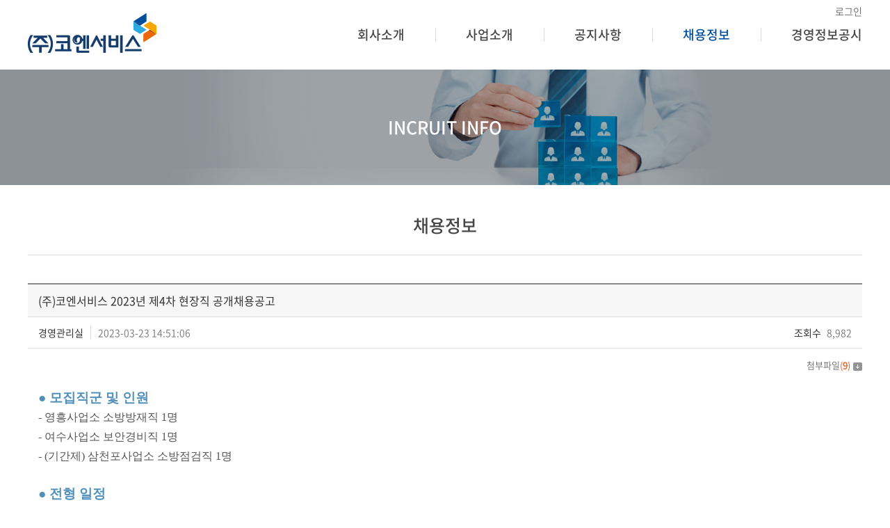

--- FILE ---
content_type: text/html; charset=UTF-8
request_url: https://koenservice.co.kr/sub/recruit.php?boardid=recruit&mode=view&idx=101
body_size: 29116
content:
<!DOCTYPE html>
 <html lang="ko">
<head>
	<meta name="referrer" content="strict-origin-when-cross-origin" />
	<meta charset="utf-8">
	<meta http-equiv="X-UA-Compatible" content="IE=Edge">
	<meta name="viewport" content="width=device-width, initial-scale=1.0, maximum-scale=2.0, minimum-scale=1.0, user-scalable=no, target-densitydpi=medium-dpi">
	<meta name="format-detection" content="telephone=no">
	<title>코엔서비스</title>
	<meta name="subject" content="코엔서비스">
	<meta name="description" content="한국남동발전(주) 자회사 (설립일 2018.11.9)">
	<meta name="keywords" content="코엔서비스">

	
	<meta property="og:type" content="website">
	<meta property="og:title" content="코엔서비스">
	<meta property="og:description" content="한국남동발전(주) 자회사 (설립일 2018.11.9)">
		<meta property="og:image" content="http://koenservice.co.kr/images/sns_link.png">
		<meta property="og:url" content="http://koenservice.co.kr/">

	<link rel="stylesheet" href="https://maxcdn.bootstrapcdn.com/font-awesome/4.5.0/css/font-awesome.min.css" integrity="sha384-XdYbMnZ/QjLh6iI4ogqCTaIjrFk87ip+ekIjefZch0Y+PvJ8CDYtEs1ipDmPorQ+" crossorigin="anonymous">
	<link href='//spoqa.github.io/spoqa-han-sans/css/SpoqaHanSans-kr.css' rel='stylesheet' type='text/css' integrity="sha384-fd0lnmR/S4Hfe8UyIxsEDceGZICMvKyCY+yIA6jxwOqA9CWKsVfRVgZEOSKoZgfi" crossorigin="anonymous">
	<link rel="stylesheet" type="text/css" href="/css/slick.css">
	<link rel="stylesheet" type="text/css" href="/css/swiper.css">
	<link rel="stylesheet" type="text/css" href="/css/notosanskr.css">
	<link rel="stylesheet" type="text/css" href="/css/notosanssc.css">
	<link rel="stylesheet" type="text/css" href="/css/animate.css">
	<link rel="stylesheet" type="text/css" href="/css/style.css?250605">
	<link rel="stylesheet" type="text/css" href="/css/responsive.css">

	<script type="text/javascript" src="/js/jquery-1.11.1.min.js"></script>
	<script type="text/javascript" src="/js/jquery.easing.1.3.js"></script>
	<script type="text/javascript" src="/js/slick.js"></script>
	<script type="text/javascript" src="/js/swiper.min.js"></script>
	<script type="text/javascript" src="/js/jquery.bxslider.js"></script>
	<script type="text/javascript" src="/js/jquery.gnb.js"></script>
	<script type="text/javascript" src="/js/wow.min.js"></script>
	<script type="text/javascript" src="/js/jquery.js"></script>

	<script type="text/javascript" src="/fancybox/lib/jquery.mousewheel-3.0.6.pack.js"></script>
	<script type="text/javascript" src="/fancybox/source/jquery.fancybox.pack.js?v=2.1.5"></script>
	<link rel="stylesheet" type="text/css" href="/fancybox/source/jquery.fancybox.css?v=2.1.5" media="screen">


	<script type="text/javascript" src="/common/js/datePicker/jquery-ui-1.8.18.custom.min.js"></script>
	<link rel="stylesheet" type="text/css" href="/common/js/datePicker/jquery-ui.css" />
</head>

<body id="sub" class="bg">
<div id="skipToContent">
		<a href="#contArea">본문 바로가기</a>
		<a href="#gnb">주메뉴 바로가기</a>
</div>
<div id="wrapper">
	<!-- // header -->
    <div id="header">
		<div class="contain">
			<div class="util">
				<ul>
										<li><a href="/sub/login.php?rt_url=/staff/" class="logout">로그인</a></li>
									</ul>
			</div>
			<h1 class="sitelogo"><a href="/index.php"><img src="../images/common/new-logo.png" alt="코엔서비스"></a></h1>
			<div id="gnb">
				<h2 class="hide">주메뉴</h2>
				<ul>
					<li class="m1"><a href="../sub/greeting.php">회사소개</a></li>
					<li class="m2"><a href="../sub/business.php">사업소개</a></li>
					<li class="m3"><a href="../sub/board.php">공지사항</a></li>
					<li class="m4"><a href="../sub/recruit.php">채용정보</a></li>
					<li class="m5"><a href="../sub/news.php">경영정보공시</a></li>
				</ul>
			</div>
			<script type="text/javascript">
				jQuery(document).ready(function(){
					jQuery('#gnb').gnb({ d1: 4 , d2: 1 });
				});
			</script>

			<!-- // 모바일 메뉴 -->
			<div id="m-gnb" class="swiper-container">
				<div class="swiper-wrapper">
					<div class="swiper-slide "><a href="../sub/greeting.php">회사소개</a></div>
					<div class="swiper-slide "><a href="../sub/business.php">사업소개</a></div>
					<div class="swiper-slide "><a href="../sub/board.php">공지사항</a></div>
					<div class="swiper-slide active"><a href="../sub/recruit.php">채용정보</a></div>
					<div class="swiper-slide "><a href="../sub/news.php">경영정보공시</a></div>
				</div>
				<!-- Add Arrows -->
				<div class="swiper-button-prev"></div>
				<div class="swiper-button-next"></div>
			</div>
			<script type="text/javascript">
			$(document).ready(function(){
				var idx = $("#m-gnb .swiper-slide.active").index();
				var swiper = new Swiper('#m-gnb', {
					slidesPerView: 'auto',
					initialSlide: idx, // active 값, 0부터 시작
					nextButton: '.swiper-button-next',
					prevButton: '.swiper-button-prev'
				});
			});
			</script>
			<!-- 모바일 메뉴 // -->
		</div>
	</div>

	<!-- header //-->



    <hr>
<div class="sub-visual">
	<div class="text">
		<h2>INCRUIT INFO</h2>
	</div>
	<div class="background" style="background-image:url('../images/common/sub_visual4.jpg');"></div>
</div>

<div id="container">
	<div id="contArea">	
		<div class="sub-title">
			<h2>채용정보</h2>
		</div>
		<div class="real-cont">
			
			<!--// content -->
			<style link rel="/css/style.css"></style>
<script language="javascript">
function download(boardid,b_idx,idx){
obj = window.open("/module/board/download.php?boardid="+boardid+"&b_idx="+b_idx+"&idx="+idx,"download","width=100,height=100,menubars=0, toolbars=0");
}
</script>
<script type="text/javascript">
function openFileLayer(){
	var fileLayer = document.getElementById("fileLayer");
	if(fileLayer.style.display !='block') {
		fileLayer.style.display = 'block';
	}else{
		fileLayer.style.display = 'none';
	}
	return false
}
</script>
<div class="board-view">
	<div class="head">
		<h3 class="tit">(주)코엔서비스 2023년 제4차 현장직 공개채용공고</h3>
		<div class="info">
			<span class="name"><strong>경영관리실</strong></span>
			<span class="date">2023-03-23 14:51:06</span>
			<span class="hit"><strong>조회수</strong> 8,982</span>
		</div>
		<div class="files">
			<a href="javascript:;" onclick="openFileLayer();">첨부파일<span class="num">(<strong>9</strong>)</span><img src="/images/bbs/file_down.gif" class="ico-down" alt="첨부파일 보기"></a>
						<div class="fileLayer" id="fileLayer">
								<a href="javascript:download('recruit','101','2656');" title='2023년 제4차 공개경쟁 채용공고_현장직.hwp'><img src="/images/bbs/file_ico.gif" alt="첨부파일"> 2023년 제4차 공개경쟁 채용공고_현장직.hwp</a>
								<a href="javascript:download('recruit','101','2657');" title='[붙임1] 채용결격사유.pdf'><img src="/images/bbs/file_ico.gif" alt="첨부파일"> [붙임1] 채용결격사유.pdf</a>
								<a href="javascript:download('recruit','101','2658');" title='[붙임2] 개인정보 수집 이용 동의서.hwp'><img src="/images/bbs/file_ico.gif" alt="첨부파일"> [붙임2] 개인정보 수집 이용 동의서.hwp</a>
								<a href="javascript:download('recruit','101','2659');" title='[붙임3] 입사지원서.hwp'><img src="/images/bbs/file_ico.gif" alt="첨부파일"> [붙임3] 입사지원서.hwp</a>
								<a href="javascript:download('recruit','101','2660');" title='[붙임4] 직무설명자료.pdf'><img src="/images/bbs/file_ico.gif" alt="첨부파일"> [붙임4] 직무설명자료.pdf</a>
								<a href="javascript:download('recruit','101','2661');" title='[붙임5] 사업소 주변 지역 가점 부여 안내.pdf'><img src="/images/bbs/file_ico.gif" alt="첨부파일"> [붙임5] 사업소 주변 지역 가점 부여 안내.pdf</a>
								<a href="javascript:download('recruit','101','2662');" title='[붙임6] 체력측정 합격기준.pdf'><img src="/images/bbs/file_ico.gif" alt="첨부파일"> [붙임6] 체력측정 합격기준.pdf</a>
								<a href="javascript:download('recruit','101','2663');" title='[붙임7] 사업소별 근무시간표.pdf'><img src="/images/bbs/file_ico.gif" alt="첨부파일"> [붙임7] 사업소별 근무시간표.pdf</a>
								<a href="javascript:download('recruit','101','2664');" title='[참고자료] 소방기술과 관련된 자격ㆍ학력 및 경력의 인정 범위.pdf'><img src="/images/bbs/file_ico.gif" alt="첨부파일"> [참고자료] 소방기술과 관련된 자격ㆍ학력 및 경력의 인정 범위.pdf</a>
								<a href="javascript:;" onclick="openFileLayer();" class="divClose"><img src="/images/bbs/file_close.gif" alt="닫기"></a>
			</div>
					</div>
	</div>
	<div class="body">
								<p class="0" malgun="" gothic",="" 돋움,="" dotum,="" helvetica,="" sans-serif;="" line-height:="" 1.5;"="" noto="" sans="" kr",="" "apple="" "open="" sans",="" font-size:="" 16px;="" color:="" rgb(85,="" 85,="" 85);"="" box-sizing:="" border-box;"="" 1.35;"="" style="color: rgb(85, 85, 85); font-family: 나눔고딕, NanumGothic, 맑은고딕, " sans-serif;"=""><b style="box-sizing: border-box;"><span 맑은="" 고딕";="" letter-spacing:="" 0pt;="" font-size:="" 14pt;="" color:="" rgb(81,="" 143,="" 187);"="" style="box-sizing: border-box; font-size: 14pt; color: rgb(81, 143, 187); font-family: 돋움, Dotum;">●&nbsp;</span><span 맑은="" 고딕";="" font-size:="" 14pt;="" color:="" rgb(81,="" 143,="" 187);"="" style="box-sizing: border-box; font-size: 14pt; color: rgb(81, 143, 187); font-family: 돋움, Dotum;">모집직군 및 인원</span></b></p><p class="0" malgun="" gothic",="" 돋움,="" dotum,="" helvetica,="" sans-serif;="" line-height:="" 1.2;"="" noto="" sans="" kr",="" "apple="" "open="" sans",="" font-size:="" 16px;="" color:="" rgb(85,="" 85,="" 85);"="" box-sizing:="" border-box;"="" 1.35;"="" style="color: rgb(85, 85, 85); font-family: 나눔고딕, NanumGothic, 맑은고딕, " sans-serif;"=""><span lang="EN-US" 맑은="" 고딕";="" letter-spacing:="" 0pt;="" font-size:="" 11pt;"="" style="box-sizing: border-box; font-size: 12pt; font-family: 돋움, Dotum;">- 영흥사업소 소방방재직 1명</span></p><p class="0" malgun="" gothic",="" 돋움,="" dotum,="" helvetica,="" sans-serif;="" line-height:="" 1.2;"="" noto="" sans="" kr",="" "apple="" "open="" sans",="" font-size:="" 16px;="" color:="" rgb(85,="" 85,="" 85);"="" box-sizing:="" border-box;"="" 1.35;"="" style="color: rgb(85, 85, 85); font-family: 나눔고딕, NanumGothic, 맑은고딕, " sans-serif;"=""><span lang="EN-US" 맑은="" 고딕";="" letter-spacing:="" 0pt;="" font-size:="" 11pt;"="" style="box-sizing: border-box; font-size: 12pt; font-family: 돋움, Dotum;">- 여수사업소 보안경비직 1명</span></p><p class="0" malgun="" gothic",="" 돋움,="" dotum,="" helvetica,="" sans-serif;="" line-height:="" 1.2;"="" noto="" sans="" kr",="" "apple="" "open="" sans",="" font-size:="" 16px;="" color:="" rgb(85,="" 85,="" 85);"="" box-sizing:="" border-box;"="" 1.35;"="" style="color: rgb(85, 85, 85); font-family: 나눔고딕, NanumGothic, 맑은고딕, " sans-serif;"=""><span lang="EN-US" 맑은="" 고딕";="" letter-spacing:="" 0pt;="" font-size:="" 11pt;"="" style="box-sizing: border-box; font-size: 12pt; font-family: 돋움, Dotum;">- (기간제) 삼천포사업소 소방점검직 1명</span></p><p class="0" malgun="" gothic",="" 돋움,="" dotum,="" helvetica,="" sans-serif;="" line-height:="" 1.2;"="" noto="" sans="" kr",="" "apple="" "open="" sans",="" font-size:="" 16px;="" color:="" rgb(85,="" 85,="" 85);"="" box-sizing:="" border-box;"="" sans-serif;"="" style="color: rgb(85, 85, 85); font-family: 나눔고딕, NanumGothic, 맑은고딕, "><br></p><p class="0" malgun="" gothic",="" 돋움,="" dotum,="" helvetica,="" sans-serif;="" line-height:="" 1.5;"="" noto="" sans="" kr",="" "apple="" "open="" sans",="" font-size:="" 16px;="" color:="" rgb(85,="" 85,="" 85);"="" box-sizing:="" border-box;"="" 1.35;"="" style="color: rgb(85, 85, 85); font-family: 나눔고딕, NanumGothic, 맑은고딕, " sans-serif;"=""><span 맑은="" 고딕";="" letter-spacing:="" 0pt;="" font-size:="" 14pt;="" color:="" rgb(81,="" 143,="" 187);"="" style="box-sizing: border-box; font-weight: bold; font-size: 11pt; font-family: 돋움, Dotum;">﻿</span><b style="box-sizing: border-box;"><span 맑은="" 고딕";="" letter-spacing:="" 0pt;="" font-size:="" 14pt;="" color:="" rgb(81,="" 143,="" 187);"="" style="box-sizing: border-box; font-size: 14pt; color: rgb(81, 143, 187); font-family: 돋움, Dotum;">●&nbsp;</span><span 맑은="" 고딕";="" font-size:="" 14pt;="" color:="" rgb(81,="" 143,="" 187);"="" style="box-sizing: border-box; font-size: 14pt; color: rgb(81, 143, 187); font-family: 돋움, Dotum;">전형 일정</span></b></p><p class="0" malgun="" gothic",="" 돋움,="" dotum,="" helvetica,="" sans-serif;="" line-height:="" 1.2;"="" noto="" sans="" kr",="" "apple="" "open="" sans",="" font-size:="" 16px;="" color:="" rgb(85,="" 85,="" 85);"="" box-sizing:="" border-box;"="" 1.35;"="" style="color: rgb(85, 85, 85); font-family: 나눔고딕, NanumGothic, 맑은고딕, " sans-serif;"=""><span lang="EN-US" 맑은="" 고딕";="" letter-spacing:="" 0pt;="" font-size:="" 11pt;"="" style="box-sizing: border-box; font-size: 12pt; font-family: 돋움, Dotum;">-&nbsp;</span><span 맑은="" 고딕";="" font-size:="" 11pt;"="" style="box-sizing: border-box; font-size: 12pt; font-family: 돋움, Dotum;">지원서 접수기간 : 3.23(목) ~ 4.13(목) 16</span><span style="font-family: 돋움, Dotum; font-size: 12pt;">:00</span></p><p class="0" malgun="" gothic",="" 돋움,="" dotum,="" helvetica,="" sans-serif;="" line-height:="" 1.2;"="" noto="" sans="" kr",="" "apple="" "open="" sans",="" font-size:="" 16px;="" color:="" rgb(85,="" 85,="" 85);"="" box-sizing:="" border-box;"="" 1.35;"="" style="color: rgb(85, 85, 85); font-family: 나눔고딕, NanumGothic, 맑은고딕, " sans-serif;"=""><span lang="EN-US" 맑은="" 고딕";="" letter-spacing:="" 0pt;="" font-size:="" 11pt;"="" style="box-sizing: border-box; font-size: 12pt; font-family: 돋움, Dotum;">-&nbsp;</span><span 맑은="" 고딕";="" font-size:="" 11pt;"="" style="box-sizing: border-box; font-size: 12pt; font-family: 돋움, Dotum;">서류전형 합격자 발표일 :4.14(금)</span></p><p class="0" malgun="" gothic",="" 돋움,="" dotum,="" helvetica,="" sans-serif;="" line-height:="" 1.2;"="" noto="" sans="" kr",="" "apple="" "open="" sans",="" font-size:="" 16px;="" color:="" rgb(85,="" 85,="" 85);"="" box-sizing:="" border-box;"="" 1.35;"="" style="color: rgb(85, 85, 85); font-family: 나눔고딕, NanumGothic, 맑은고딕, " sans-serif;"=""><span lang="EN-US" 맑은="" 고딕";="" letter-spacing:="" 0pt;="" font-size:="" 11pt;"="" style="box-sizing: border-box; font-size: 12pt; font-family: 돋움, Dotum;">&nbsp; * 세부 일정은 붙임자료 참고</span></p><p class="0" malgun="" gothic",="" 돋움,="" dotum,="" helvetica,="" sans-serif;="" line-height:="" 1.2;"="" noto="" sans="" kr",="" "apple="" "open="" sans",="" font-size:="" 16px;="" color:="" rgb(85,="" 85,="" 85);"="" box-sizing:="" border-box;"="" 1.35;"="" style="color: rgb(85, 85, 85); font-family: 나눔고딕, NanumGothic, 맑은고딕, " sans-serif;"=""><span lang="EN-US" 맑은="" 고딕";="" letter-spacing:="" 0pt;="" font-size:="" 11pt;"="" style="box-sizing: border-box; font-size: 12pt; font-family: 돋움, Dotum;">&nbsp; *&nbsp;</span><span 맑은="" 고딕";="" font-size:="" 11pt;"="" style="box-sizing: border-box; font-size: 12pt; font-family: 돋움, Dotum;">상기 일정은 회사 경영 사정에 따라 변경될 수 있음</span><span style="font-family: 돋움, Dotum;">&nbsp;</span></p><p class="0" malgun="" gothic",="" 돋움,="" dotum,="" helvetica,="" sans-serif;="" line-height:="" 1.5;"="" noto="" sans="" kr",="" "apple="" "open="" sans",="" font-size:="" 16px;="" color:="" rgb(85,="" 85,="" 85);"="" box-sizing:="" border-box;"="" 1.35;"="" style="color: rgb(85, 85, 85); font-family: 나눔고딕, NanumGothic, 맑은고딕, " sans-serif;"=""><span style="box-sizing: border-box; font-size: 11pt;"></span><span style="box-sizing: border-box; font-size: 11pt; font-family: 돋움, Dotum;">&nbsp;</span><span style="box-sizing: border-box; font-size: 11pt;"></span><o:p style="box-sizing: border-box;"></o:p></p><p class="0" malgun="" gothic",="" 돋움,="" dotum,="" helvetica,="" sans-serif;="" line-height:="" 1.5;"="" noto="" sans="" kr",="" "apple="" "open="" sans",="" font-size:="" 16px;="" color:="" rgb(85,="" 85,="" 85);"="" box-sizing:="" border-box;"="" 1.35;"="" style="color: rgb(85, 85, 85); font-family: 나눔고딕, NanumGothic, 맑은고딕, " sans-serif;"=""><b style="box-sizing: border-box;"><span 맑은="" 고딕";="" letter-spacing:="" 0pt;="" font-size:="" 14pt;="" color:="" rgb(81,="" 143,="" 187);"="" style="box-sizing: border-box; font-size: 14pt; color: rgb(81, 143, 187); font-family: 돋움, Dotum;">﻿</span><span 맑은="" 고딕";="" letter-spacing:="" 0pt;="" font-size:="" 14pt;="" color:="" rgb(81,="" 143,="" 187);"="" style="box-sizing: border-box; font-size: 14pt; color: rgb(81, 143, 187); font-family: 돋움, Dotum;">●&nbsp;</span><span 맑은="" 고딕";="" font-size:="" 14pt;="" color:="" rgb(81,="" 143,="" 187);"="" style="box-sizing: border-box; font-size: 14pt; color: rgb(81, 143, 187); font-family: 돋움, Dotum;">지원 방법 및 기타사항</span></b></p><p class="0" malgun="" gothic",="" 돋움,="" dotum,="" helvetica,="" sans-serif;="" line-height:="" 1.2;"="" noto="" sans="" kr",="" "apple="" "open="" sans",="" font-size:="" 16px;="" color:="" rgb(85,="" 85,="" 85);"="" box-sizing:="" border-box;"="" 1.35;"="" style="color: rgb(85, 85, 85); font-family: 나눔고딕, NanumGothic, 맑은고딕, " sans-serif;"=""><span lang="EN-US" 맑은="" 고딕";="" letter-spacing:="" 0pt;="" font-size:="" 11pt;"="" style="box-sizing: border-box; font-size: 12pt; font-family: 돋움, Dotum;">-&nbsp;</span><span 맑은="" 고딕";="" font-size:="" 11pt;"="" style="box-sizing: border-box; font-size: 12pt; font-family: 돋움, Dotum;">입사지원서 양식&nbsp;</span><span lang="EN-US" 맑은="" 고딕";="" letter-spacing:="" 0pt;="" font-size:="" 11pt;"="" style="box-sizing: border-box; font-size: 12pt; font-family: 돋움, Dotum;">:&nbsp;</span><span 맑은="" 고딕";="" font-size:="" 11pt;"="" style="box-sizing: border-box; font-size: 12pt; font-family: 돋움, Dotum;">자사양식</span><span lang="EN-US" 맑은="" 고딕";="" letter-spacing:="" 0pt;="" font-size:="" 11pt;"="" style="box-sizing: border-box; font-size: 12pt; font-family: 돋움, Dotum;">(</span><span 맑은="" 고딕";="" font-size:="" 11pt;"="" style="box-sizing: border-box; font-size: 12pt; font-family: 돋움, Dotum;">첨부파일</span><span lang="EN-US" 맑은="" 고딕";="" letter-spacing:="" 0pt;="" font-size:="" 11pt;"="" style="box-sizing: border-box; font-size: 12pt; font-family: 돋움, Dotum;">2,3&nbsp;</span><span 맑은="" 고딕";="" font-size:="" 11pt;"="" style="box-sizing: border-box; font-size: 12pt; font-family: 돋움, Dotum;">참조</span><span lang="EN-US" 맑은="" 고딕";="" letter-spacing:="" 0pt;="" font-size:="" 11pt;"="" style="box-sizing: border-box; font-size: 12pt; font-family: 돋움, Dotum;">)</span></p><p class="0" malgun="" gothic",="" 돋움,="" dotum,="" helvetica,="" sans-serif;="" line-height:="" 1.2;"="" noto="" sans="" kr",="" "apple="" "open="" sans",="" font-size:="" 16px;="" color:="" rgb(85,="" 85,="" 85);"="" box-sizing:="" border-box;"="" 1.35;"="" style="color: rgb(85, 85, 85); font-family: 나눔고딕, NanumGothic, 맑은고딕, " sans-serif;"=""><span lang="EN-US" 맑은="" 고딕";="" letter-spacing:="" 0pt;="" font-size:="" 11pt;"="" style="box-sizing: border-box; font-size: 12pt; font-family: 돋움, Dotum;">-&nbsp;</span><span 맑은="" 고딕";="" font-size:="" 11pt;"="" style="box-sizing: border-box; font-size: 12pt; font-family: 돋움, Dotum;">접수처&nbsp;</span><span lang="EN-US" 맑은="" 고딕";="" letter-spacing:="" 0pt;="" font-size:="" 11pt;"="" style="box-sizing: border-box; font-size: 12pt; font-family: 돋움, Dotum;">: e-mail (recruit@koenservice.com)</span></p><p class="0" malgun="" gothic",="" 돋움,="" dotum,="" helvetica,="" sans-serif;="" line-height:="" 1.2;"="" noto="" sans="" kr",="" "apple="" "open="" sans",="" font-size:="" 16px;="" color:="" rgb(85,="" 85,="" 85);"="" box-sizing:="" border-box;"="" 1.35;"="" style="color: rgb(85, 85, 85); font-family: 나눔고딕, NanumGothic, 맑은고딕, " sans-serif;"=""><span lang="EN-US" 맑은="" 고딕";="" letter-spacing:="" 0pt;="" font-size:="" 11pt;"="" style="box-sizing: border-box; font-size: 12pt; font-family: 돋움, Dotum;">- 문의처 : 055-795-5400</span></p><p class="0" malgun="" gothic",="" 돋움,="" dotum,="" helvetica,="" sans-serif;="" line-height:="" 1.2;"="" noto="" sans="" kr",="" "apple="" "open="" sans",="" font-size:="" 16px;="" color:="" rgb(85,="" 85,="" 85);"="" box-sizing:="" border-box;"="" 1.35;"="" style="color: rgb(85, 85, 85); font-family: 나눔고딕, NanumGothic, 맑은고딕, " sans-serif;"=""><span lang="EN-US" 맑은="" 고딕";="" letter-spacing:="" 0pt;="" font-size:="" 11pt;"="" style="box-sizing: border-box; font-size: 12pt; font-family: 돋움, Dotum;">-&nbsp;</span><span 맑은="" 고딕";="" font-size:="" 11pt;"="" style="box-sizing: border-box; font-size: 12pt; font-family: 돋움, Dotum;">참고사항</span></p><p class="0" malgun="" gothic",="" 돋움,="" dotum,="" helvetica,="" sans-serif;="" line-height:="" 1.2;"="" noto="" sans="" kr",="" "apple="" "open="" sans",="" font-size:="" 16px;="" color:="" rgb(85,="" 85,="" 85);"="" box-sizing:="" border-box;"="" 1.35;"="" style="color: rgb(85, 85, 85); font-family: 나눔고딕, NanumGothic, 맑은고딕, " sans-serif;"=""><span lang="EN-US" style="box-sizing: border-box; font-size: 11pt;"></span><span lang="EN-US" 맑은="" 고딕";="" letter-spacing:="" 0pt;="" font-size:="" 11pt;"="" style="box-sizing: border-box; font-size: 12pt; font-family: 돋움, Dotum;">&nbsp; *&nbsp;</span><span 맑은="" 고딕";="" font-size:="" 11pt;"="" style="box-sizing: border-box; font-size: 12pt; font-family: 돋움, Dotum;">입사지원서의 경우 자사양식 이외의 개별 이력서 접수 불가</span></p><p class="0" malgun="" gothic",="" 돋움,="" dotum,="" helvetica,="" sans-serif;="" line-height:="" 1.2;"="" noto="" sans="" kr",="" "apple="" "open="" sans",="" font-size:="" 16px;="" color:="" rgb(85,="" 85,="" 85);"="" box-sizing:="" border-box;"="" 1.35;"="" style="color: rgb(85, 85, 85); font-family: 나눔고딕, NanumGothic, 맑은고딕, " sans-serif;"=""><span lang="EN-US" style="box-sizing: border-box; font-size: 11pt;"></span><span lang="EN-US" 맑은="" 고딕";="" letter-spacing:="" 0pt;="" font-size:="" 11pt;"="" style="box-sizing: border-box; font-size: 12pt; font-family: 돋움, Dotum;">&nbsp; *&nbsp;</span><span 맑은="" 고딕";="" font-size:="" 11pt;"="" style="box-sizing: border-box; font-size: 12pt; font-family: 돋움, Dotum;">모집단위별</span><span lang="EN-US" 맑은="" 고딕";="" letter-spacing:="" 0pt;="" font-size:="" 11pt;"="" style="box-sizing: border-box; font-size: 12pt; font-family: 돋움, Dotum;">(</span><span 맑은="" 고딕";="" font-size:="" 11pt;"="" style="box-sizing: border-box; font-size: 12pt; font-family: 돋움, Dotum;">직렬</span><span lang="EN-US" 맑은="" 고딕";="" letter-spacing:="" 0pt;="" font-size:="" 11pt;"="" style="box-sizing: border-box; font-size: 12pt; font-family: 돋움, Dotum;">,</span><span 맑은="" 고딕";="" font-size:="" 11pt;"="" style="box-sizing: border-box; font-size: 12pt; font-family: 돋움, Dotum;">근무지</span><span lang="EN-US" 맑은="" 고딕";="" letter-spacing:="" 0pt;="" font-size:="" 11pt;"="" style="box-sizing: border-box; font-size: 12pt; font-family: 돋움, Dotum;">,</span><span 맑은="" 고딕";="" font-size:="" 11pt;"="" style="box-sizing: border-box; font-size: 12pt; font-family: 돋움, Dotum;">직급</span><span lang="EN-US" 맑은="" 고딕";="" letter-spacing:="" 0pt;="" font-size:="" 11pt;"="" style="box-sizing: border-box; font-size: 12pt; font-family: 돋움, Dotum;">)&nbsp;</span><span 맑은="" 고딕";="" font-size:="" 11pt;"="" style="box-sizing: border-box; font-size: 12pt; font-family: 돋움, Dotum;">중복지원 불가</span></p><p class="0" malgun="" gothic",="" 돋움,="" dotum,="" helvetica,="" sans-serif;="" line-height:="" 1.5;"="" noto="" sans="" kr",="" "apple="" "open="" sans",="" font-size:="" 16px;="" color:="" rgb(85,="" 85,="" 85);"="" box-sizing:="" border-box;"="" 1.35;"="" style="color: rgb(85, 85, 85); font-family: 나눔고딕, NanumGothic, 맑은고딕, " sans-serif;"=""><span style="box-sizing: border-box; font-size: 11pt;"></span><span style="box-sizing: border-box; font-size: 11pt; font-family: 돋움, Dotum;">&nbsp;</span><span style="box-sizing: border-box; font-size: 11pt;"></span><o:p style="box-sizing: border-box;"></o:p></p><p class="0" malgun="" gothic",="" 돋움,="" dotum,="" helvetica,="" sans-serif;="" line-height:="" 1.5;"="" noto="" sans="" kr",="" "apple="" "open="" sans",="" font-size:="" 16px;="" color:="" rgb(85,="" 85,="" 85);"="" box-sizing:="" border-box;"="" 1.35;"="" style="color: rgb(85, 85, 85); font-family: 나눔고딕, NanumGothic, 맑은고딕, " sans-serif;"=""><span 맑은="" 고딕";="" letter-spacing:="" 0pt;="" font-size:="" 12pt;"="" style="box-sizing: border-box; font-size: 12pt; font-family: 돋움, Dotum;">※&nbsp;</span><span 맑은="" 고딕";="" font-size:="" 12pt;"="" style="box-sizing: border-box; font-size: 12pt; font-family: 돋움, Dotum;">자세한 사항 및 임사지원서 양식은 첨부파일을 참고하시기 바랍니다.</span></p><p class="0" malgun="" gothic",="" 돋움,="" dotum,="" helvetica,="" sans-serif;="" line-height:="" 1.5;"="" noto="" sans="" kr",="" "apple="" "open="" sans",="" font-size:="" 16px;="" color:="" rgb(85,="" 85,="" 85);"="" box-sizing:="" border-box;"="" 1.35;"="" style="color: rgb(85, 85, 85); font-family: 나눔고딕, NanumGothic, 맑은고딕, " sans-serif;"=""><span 맑은="" 고딕";="" font-size:="" 12pt;"="" style="box-sizing: border-box; font-size: 12pt; font-family: 돋움, Dotum;">※ 첨부파일 내용을 반드시 꼼꼼히 읽어보신 후 지원하여 주시기 바랍니다</span><span lang="EN-US" 맑은="" 고딕";="" letter-spacing:="" 0pt;="" font-size:="" 12pt;"="" style="box-sizing: border-box; font-size: 12pt; font-family: 돋움, Dotum;">.</span></p><div><span lang="EN-US" 맑은="" 고딕";="" letter-spacing:="" 0pt;="" font-size:="" 12pt;"="" style="box-sizing: border-box; font-size: 12pt; font-family: 돋움, Dotum;"><br></span></div>	</div>
</div>

<div class="buttons">
	<div class="fr">
		<a href="/sub/recruit.php?mNum=4&sNum=1&boardid=recruit&mode=list&sk=&sw=&offset=&category=" class="btn-pack medium">목록</a>
			</div>
</div>

<div class="prev_next">
	<dl class="prev">
		<dt>이전글</dt>
		<dd><a href="/sub/recruit.php?mNum=4&sNum=1&boardid=recruit&mode=view&idx=100" title="(주)코엔서비스 2023년 제4차 소방시설관리사 공개채용공고">(주)코엔서비스 2023년 제4차 소방시설관리사 공개채용공고</a></dd>
	</dl>
	<dl class="next">
		<dt>다음글</dt>
		<dd><a href="/sub/recruit.php?mNum=4&sNum=1&boardid=recruit&mode=view&idx=102" title="(주)코엔서비스 2023년 제5차 현장직 공개채용공고">(주)코엔서비스 2023년 제5차 현장직 공개채용공고</a></dd>
	</dl>
</div>
<!-- 뷰페이지 //-->

						<!-- content //-->
			
		</div>
	</div>
</div>


	<hr>
    <!--// footer -->
    <div id="footer">
		<h2 class="hide">하단영역</h2>
		<div class="contain">
			<div class="foot-logo"><img src="/images/common/copy-new-logo.png" alt="코엔서비스"></div>
			<div class="foot-menu">
				<ul>
					<li><a href="/sub/pop_terms.html" class="pop_privacy">이용약관</a></li>
					<li><a href="/sub/pop_privacy.html" class="pop_privacy">개인정보취급방침</a></li>
					<li><a href="/sub/pop_email.html" class="pop_email">이메일수집거부</a></li>
				</ul>
			</div>
			<div class="foot-info">
				<address>
					상호 : (주)코엔서비스 <span class="br"><span class="bar"></span></span> 주소 : 경남 진주시 사들로 26 (행복빌딩) 6층 <span class="br"><span class="bar"></span></span> 대표자 : 김선종 <span class="bar"></span> Tel : 055-795-5400  <span class="br"><span class="bar"></span></span> E-mail : <span id="recruit-email"></span>  <br>
					Copyright by 2019 KOENSERVICE Co., Ltd. All Right Reserved.
				</address>
			</div>
		</div>
    </div>
    <!-- footer //-->

</div>
<script src="/js/email.js"></script>
</body>
</html>

--- FILE ---
content_type: text/css
request_url: https://koenservice.co.kr/css/style.css?250605
body_size: 156
content:
@charset "utf-8";

@import url("basic.css");
@import url("layout.css");
@import url("board.css");
@import url("doc.css?250605");
@import url("member.css");

--- FILE ---
content_type: text/css
request_url: https://koenservice.co.kr/css/responsive.css
body_size: 12667
content:
@charset "utf-8";

/* Landscape tablet to portrait tablet */
@media (max-width: 1200px) {
	/* 공통 */
	.only-desktop {display:none;}
	.only-tablet {display:block;}
	.only-mobile {display:none;}
	.desktop-tablet {display:block;}


	/* header */
	#header .sitelogo {top:20px;}
	#header .sitelogo img {height:55px;}
	#header {padding:0 15px;}
	#gnb ul li {padding:0 30px;}
	
	/* main */
	

	/* sub page */
	.sub-visual {padding-bottom:18%;}

	.sub-title {margin:30px auto 30px; padding-bottom:20px;}
	.sub-title h2 {font-size:22px;}

	.real-cont {padding:0 15px 60px;}
	
	
	/* footer */
	#footer {padding:25px 15px;}
	
	
	/* doc */
	.greeting-top {font-size:30px; padding-bottom:25px; margin-bottom:25px;}
	.greeting-top:after {width:60px; height:4px; margin-left:-30px;}

	.greeting .photo .box {padding:20px;}
	.greeting .info {margin-left:280px; padding-top:0;}

	.sub-img {margin-bottom:50px;}

	.doc-title {font-size:20px; padding-left:20px; margin-bottom:20px;}
	.doc-title:after {width:16px; height:16px; border-width:4px;}

	/* menu */
	.menu-member ul li {font-size:17px;}

	.menu-member2 ul {margin:-31px auto 30px;}
	.menu-member2 ul li {font-size:17px;}
	

	/* board */
	.mailform table {font-size:14px;}
	.mailform table thead th {padding:7px 5px; height:30px;}
	.mailform table tbody th {padding:7px 5px;}
	.mailform table tbody td {padding:7px 10px;}


	/* 로그인 */
	.login-box {margin:60px auto 0; padding:60px 0 80px;}



}

@media (max-width: 1024px) {
	
	#header {height:80px;}
	#header .sitelogo {top:18px;}
	#header .sitelogo img {height:45px;}
	#header {padding:0 15px;}
	#gnb {padding-top:20px;}
	#gnb ul li {padding:0 25px; font-size:16px; line-height:60px;}


	.main-comm {margin:0 auto 35px;}
	.main-comm .col {padding:0 10px;}
	
	.foot-menu {left:150px;}
	.foot-info {padding:25px 0 0 150px;}


	.sub-visual {padding-bottom:22%;}
	.sub-visual .text h2 {font-size:22px;}

	.sub-title {margin:25px auto 25px; padding-bottom:15px;}
	.sub-title h2 {font-size:20px;}

	.real-cont {min-height:350px; _height:350px; padding:0 15px 40px;}


	/* doc */
	.greeting-top {font-size:25px; padding-bottom:20px; margin-bottom:20px;}
	.greeting-top:after {width:50px; margin-left:-25px;}

	.sub-img {margin-bottom:40px;}

	/* menu */
	.menu-member ul li {font-size:15px; line-height:45px;}

	.menu-member2 ul {margin:-26px auto 25px;}
	.menu-member2 ul li {font-size:15px;}

	/* 로그인 */
	.login-box {margin:40px auto 0; padding:40px 0 40px;}
	.login-box .wrap {max-width:800px; margin:0 auto; position:relative; z-index:10}
	.login-box p {font-size:15px; margin-bottom:30px;}
	.login-box .info {margin-left:140px; height:auto; }



	
}


/* Landscape phone */
@media (max-width: 767px) {

	/* 공통 */
	.only-desktop {display:none;}
	.only-tablet {display:none;}
	.only-mobile {display:block;}
	.desktop-tablet {display:none;}

	/* header */
	#wrapper {padding-top:85px;}
	#header {position:fixed; top:0; left:0; width:100%; height:85px; background:#fff; border-bottom:1px solid #ddd; z-index:100}
	#header .sitelogo {position:relative; top:7px;}
	#header .sitelogo img {height:35px;}
	#header .util {top:5px; right:0;text-align:right; max-width:170px;}
	#header .util ul {margin:0 -5px;}
	#header .util ul li {float:right; padding:0 5px;}
	#header .util ul li:last-child {width:100%;}
	#gnb {display:none;}
	#m-gnb {display:block; margin:15px -15px 0; border-top:1px solid #ddd;}
	#m-gnb .swiper-wrapper > div:first-child:after {display:none;}
	#m-gnb .swiper-wrapper .swiper-slide {position:relative; float:left; width:auto; padding:0 20px;}
	#m-gnb .swiper-wrapper .swiper-slide:after {content:"";position:absolute; top:50%; margin-top:-7px; left:0; width:1px; height:14px; background:#ddd;}
	#m-gnb .swiper-wrapper .swiper-slide a {display:block; text-align:center; color:#454545; font-size:15px; font-weight:500; line-height:35px;}
	#m-gnb .swiper-wrapper .swiper-slide.active a {color:#004f9f;}
	#m-gnb .swiper-button-prev {top:0; left:0; margin:0; width:18px; height:36px; background:url('../images/common/slide_prev.png') 50% 50% no-repeat; background-size:9px 19px;}
	#m-gnb .swiper-button-next {top:0; right:0; margin:0; width:18px; height:36px; background:url('../images/common/slide_next.png') 50% 50% no-repeat; background-size:9px 19px;}
	#m-gnb .swiper-button-disabled {display:none;}
	
	

	/* main */
	.main-visual {margin:0 auto 20px;}
	.main-visual .img {padding-bottom:83.8%;}

	.main-comm {margin:0 auto 20px;}
	.main-comm .col {float:none; width:100%; margin-bottom:10px;}
	.main-comm .col:last-child {margin-bottom:0;}
	.main-comm .col .box {height:auto; padding:15px;}
	.main-comm .col .box .title {margin-bottom:10px;}
	.main-comm .col .box .title h2 {font-size:18px;}
	.main-comm .col .box .title h2:after {bottom:-8px; height:2px}
	.main-comm .col .box ul li a {width:100%; padding-right:80px;}
	.main-comm .col .box .more {top:15px; right:15px;}
	
	/* sub page */
	.sub-visual {padding-bottom:35%;}
	.sub-visual .text h2 {font-size:20px;}

	.sub-title {margin:20px auto 20px; padding-bottom:10px;}
	.sub-title h2 {font-size:18px;}
	.sub-title p {font-size:14px;line-height:1.4em; padding:0 20px;}

	.real-cont {min-height:250px; _height:250px; padding:0 15px 30px;}
	
	
	/* menu */
	.menu-member {display:none;}
	.m-lnb-menu {display:block;position:relative; background:#004f9f;text-align:center; z-index:500}
	.m-lnb-menu .submenu {position:relative; }
	.m-lnb-menu .submenu:after {content:"";position:absolute; top:13px; right:20px; transform:rotate(45deg); border:solid #fff;border-width:0 2px 2px 0; padding:5px;}
	.m-lnb-menu .submenu > a {display:block; padding:12px 25px 12px 25px; color:#fff; font-size:1.1em; line-height:20px; transition:none;}
	.m-lnb-menu .submenu.active:after {top:20px; transform:rotate(-135deg);}
	.m-lnb-menu .submenu ul {display:none; position:absolute; top:44px; left:0; width:100%; background:#f3f4f5; z-index:210;}
	.m-lnb-menu .submenu ul li a {display:block; padding:7px 0; color:#5d5d5d; font-size:15px; line-height:20px; text-decoration:none; border-bottom:1px solid #e0e0e0;}
	.m-lnb-menu .submenu ul li a:hover {color:#fff; background:#004f9f; border-bottom:1px solid #004f9f;}

	.menu-member2 ul {margin:-21px auto 20px;}
	.menu-member2 ul li {font-size:12px; line-height:35px;}
	.menu-member2 ul li a {border-bottom-width:1px}
	.menu-member2 ul li.active a {border-width:1px; border-bottom-width:1px;}
	

	/* footer */
	#footer {padding:20px 15px; font-size:13px; text-align:center;}
	#footer .bar {padding:0 5px;}
	#footer .br {display:block;}
	#footer .br .bar {display:none;padding:0;}
	#footer address {font-style:normal;}
	.foot-logo {position:relative; top:0; left:0; margin-bottom:10px;}
	.foot-logo img {height:35px;}
	.foot-menu {position:relative; top:0; left:0; margin-bottom:10px;}
	.foot-menu ul li {float:none; display:inline-block;vertical-align:top; padding:0 5px;}
	.foot-info {padding:0;}
	

	/* doc */
	.greeting-top {font-size:20px; padding-bottom:15px; margin-bottom:15px;}
	.greeting-top:after {width:40px; height:3px; margin-left:-20px;}

	.greeting .photo {float:none; width:180px; margin:0 auto; font-size:16px;}
	.greeting .photo .box {padding:10px; margin-bottom:10px;}
	.greeting .info {margin-left:0; padding-top:20px; font-size:15px}

	.sub-img {margin-bottom:30px;}

	.doc-title {font-size:18px; padding-left:18px; margin-bottom:15px;}
	.doc-title:after {width:14px; height:14px; border-width:3px;}
	


	/* board */

	/* 리스트 */
	.board-list {display:none;}
	.m_br { display:inline; }
	.m-board-list {display:block !important; border-top:1px solid #7d7d7d; border-bottom:1px solid #7d7d7d; margin-bottom:10px;}
	.m-board-list li {border-top:1px solid #7d7d7d; font-size:.9em; letter-spacing:-.25px; padding:10px 10px}
	.m-board-list li:first-child {border-top:0;}
	.m-board-list li a {display:block;}
	.m-board-list li a.btn-pack {display:inline-block;}
	.m-board-list li strong {font-size:1em; font-weight:normal; line-height:1.4em; color:#333; word-wrap:break-word; word-break:break-all; vertical-align:top;}
	.m-board-list li img {vertical-align:middle;}
	.m-board-list li .info {display:inline-block; position:relative; padding:4px 0 0 0; font-size:1em; line-height:1.4em; color:#888;}
	.m-board-list li .bar {color:#ccc; margin:0 6px;}
	.m-board-list .answer {border-top:1px solid #999; background:#f4f4f4; padding:10px; font-size:12px;}
	.m-board-list .answer .q {color:#666; padding:0 0 8px 18px; text-indent:-18px;}
	.m-board-list .answer .q span {font-weight:bold; font-size:1em; margin-right:6px;}
	.m-board-list .answer .a {color:#d15a13; padding:0 0 0 18px; text-indent:-18px;}
	.m-board-list .answer .a span {font-weight:bold; font-size:1em; margin-right:6px;}
	.m-board-list .none {padding:50px; text-align:center;}
	.m-board-list .end {color:#0072bb}
	.m-board-list .ing {display:inline-block;width:80px; height:25px; text-align:center; color:#fff; font-size:13px; line-height:25px;background:#afafaf; border-radius:20px;}
	.m-board-list .ok {display:inline-block; width:80px; height:25px; text-align:center; color:#fff; font-size:13px; line-height:25px;background:#243e91; border-radius:20px;}
	.m-board-list .btn-map {display:inline-block; width:80px; background:#b48831; color:#fff; border:0; font-size:.9em; line-height:25px;}
	.m-board-list .label {display:inline-block; vertical-align:top;color:#ff6000; padding-right:5px; font-size:1em; line-height:1.4em;}
	
	.m-board-list .head .tit {color:#333; font-size:14px; font-weight:400; line-height:1.3em; padding:13px 15px; background:#f7f7f7; border-bottom:1px solid #ddd;}
	.m-board-list table {width:100%; min-width:400px; border-collapse:collapse; border-spacing:0px; border-top:2px solid #898989;}
	.m-board-list table thead th {height:45px; border-bottom:1px solid #ddd; color:#454545; font-size:13px; font-weight:500; }
	.m-board-list table tbody td {padding:10px 0; border-bottom:1px solid #ddd; text-align:center; font-size:12px; font-weight:300; line-height:22px; color:#747474;}
	.m-board-list table tbody td.subject {text-align:left; padding-left:10px;}
	.m-board-list table tbody td img {vertical-align:middle;}
	.m-board-list table tbody td a {text-decoration:none; color:inherit;}
	.m-board-list table tbody tr:hover td {background-color:#fafafa;}
	.m-board-list table td.dashed_bt_line { border-bottom-style: dashed; }

	/* 검색 */
	.board-search .total-page {display:none;}
	.board-search .search {float:none; text-align:center;}
	.board-search .search .btn {padding:0 10px; height: 28px; line-height:28px; margin:2px 2px 0px; }
	
	.board-search .search .select { height: 28px; line-height:28px; font-size: 13px; }
	.board-search .search .input  { height: 28px; line-height:28px; font-size: 13px; }
	.board-search .search label  { font-size: 13px; line-height:28px; }
	.board-search .search .input.w10  , .input.w10  { width: 90px;  }
	.input.w10.time  { width: 40px;  }
	.board-search .search .input.w20 , .input.w20  { width: 180px; }
	.search.txtalgn { text-align:left; }


	.board-write .files_table input[type=file]{margin-right:10px; width:100% !important; margin-bottom:5px;}
	.board-write .btn-pack.medium {height:25px; line-height:23px;}

	.buttons {margin:20px auto;}

	/* 로그인 */
	.login-box {margin:20px auto 0; padding:30px 20px 30px;}
	.login-box:after {content:"";position:absolute; top:0; left:0; width:100%; height:100%; background:url('../images/sub/login_bg1.gif') 0 100% no-repeat; z-index:0}
	.login-box:before {content:"";position:absolute; top:0; right:0; width:100%; height:100%; background:url('../images/sub/login_bg2.gif') 100% 0 no-repeat; z-index:0}
	.login-box p {margin-bottom:15px;}
	.login-box .title {float:none; width:100%; margin:0 auto; padding-top:70px; font-size:15px; background-size:60px; background-position:50% 0}
	.login-box .info {margin-left:0; border-left:0; padding:10px 0 0 10px;}
	.login-box .group {padding:3px 0 3px 70px;}
	.login-box .group label {font-size:15px; line-height:35px;} 
	.login-box .group .input {width:100%; height:35px;}
	.login-box .bt-login {position:relative; top:5px; right:0; border:0; width:100%; height:40px; font-size:15px;}
	
	.join-area .form table tr {display:block;}
	.join-area .form table th {display:block; padding:5px 10px; height:auto; color:#333; font-size:14px; font-weight:500; text-align:left; background:#f9f9f9; border-bottom:1px solid #d8d8d8;}
	.join-area .form table td {display:block; padding:9px 10px; font-size:14px; border-bottom:1px solid #d8d8d8;}
	.join-area .form table td  .txt {display:block; padding-left:0;}
	.join-area .form table td .input {width:100% !important;}

	

}	

/* Landscape phones and down */
@media (max-width: 480px) {

	
}  

--- FILE ---
content_type: text/css
request_url: https://koenservice.co.kr/css/layout.css
body_size: 9831
content:
@charset "utf-8";
/* layout.css는 전체적인 레이아웃 스타일을 정의합니다. */

.only-desktop {display:block;}
.only-tablet {display:none;}
.only-mobile {display:none;}
.desktop-tablet {display:block;}

#wrapper {position:relative;}

#skipToContent a {z-index:100000;position:absolute;top:0;left:0;width:1px;height:1px;font-size:0;line-height:0;overflow:hidden}
#skipToContent a:focus, 
#skipToContent a:active {width:200px;height:50px;background:#21272e;color:#fff;font-size:14px;font-weight:bold;text-align:center;text-decoration:none;line-height:50px}

.contain {*zoom:1; position:relative; width:100%; max-width:1200px; margin:0 auto;}
.contain:after {content:" "; display:block; clear:both;}


/* header */
#header {height:100px;}
#header .contain {position:relative; z-index:102;}
#header .sitelogo {position:absolute; top:18px; left:0; z-index:110;}

.util {position:absolute; top:7px; right:0; font-size:14px; line-height:1.4em; z-index:112}
.util li {float:left; padding-left:15px;}
.util li strong {color:#004f9f; font-weight:500;}

#m-gnb {display:none;}
#gnb {display:block;}
#gnb:after {content:"";display:block;clear:both;}
#gnb ul {float:right;}
#gnb ul li {float:left; position:relative; font-size:18px; line-height:100px; font-weight:500; padding:0 44px;}
#gnb ul li:after {content:"";position:absolute; top:50%; left:0; width:1px; height:20px; background:#ddd; margin-top:-10px;}
#gnb ul li:first-child:after {display:none;}
#gnb ul li a {display:block; color:#454545;}
#gnb ul li.active a {color:#004f9f;}  
#gnb ul li.m5 {padding:0 0 0 44px;}


.nav {display:none;position:absolute; top:0; right:0; width:280px; height:100%; transform:translateX(280px); -webkit-transform:translateX(280px); -ms-transform:translateX(280px); transition-duration:0.3s, 0.3s; transition-delay:0.3s, 0s; z-index:999; transition: all 0.2s ease-in-out;}
.nav .wrap {position:absolute; top:0;left:0; width:100%; height:100%; padding-top:80px; background:#1a3786;}
.nav .nav-menu ul {border-top:1px solid rgba(255,255,255,.2);}
.nav .nav-menu li {border-bottom:1px solid rgba(255,255,255,.2);}
.nav .nav-menu li > a {position:relative; display:block; padding:11px 20px; color:#fff; font-size:17px; font-weight:500; line-height:24px;}
.nav .nav-menu li a span {position:absolute; top:50%; right:20px; margin-top:-8px; width:23px; height:16px; text-indent:-9999em;  overflow:hidden;}
.nav .nav-menu li a span:before,
.nav .nav-menu li a span:after {content:" "; position:absolute; top:8px; width:60%; height:2px; background:#fff;}
.nav .nav-menu li a span:before {left:0; transform:rotate(45deg);}
.nav .nav-menu li a span:after {right:0; transform:rotate(-45deg);}
.nav .nav-menu li.active a span:before,
.nav .nav-menu li.active a span:after {background:#fff}
.nav .nav-menu li.active a span:before {transform:rotate(-45deg);}
.nav .nav-menu li.active a span:after {transform:rotate(45deg);}
.nav .nav-menu li.active a {color:#fff;}
.nav .nav-menu .menu {display:none; background:#fff; padding:10px 10px}
.nav .nav-menu .menu ul {border-top:0}
.nav .nav-menu .menu li {border-bottom:0; padding:0}
.nav .nav-menu .menu li a {padding:7px 10px; color:#454545; font-size:15px; font-weight:400; line-height:18px; background:none; border-bottom:0}
.open-nav {position:absolute; top:35px; left:-140px; width:25px; height:30px; overflow:hidden; text-indent:-999em; opacity:1; z-index:100; transition: all 0.2s ease-in-out;}
.open-nav span {position:absolute;top:50%;right:0;width:100%;height:2px;background:#036aae;margin-top:-1px;}
.open-nav span:before {content:" "; position:absolute; right:0; width:100%; height:2px; background-color:#036aae; transition-duration:0.3s, 0.3s; transition-delay:0.3s, 0s}
.open-nav span:after {content:" "; position:absolute; left:0; width:60%; height:2px; background-color:#036aae; transition-duration:0.3s, 0.3s; transition-delay:0.3s, 0s}
.open-nav span:before {top:-9px; transition-property:top, transform;}
.open-nav span:after {bottom:-9px; transition-property:bottom, transform;}

html.nav-opened .open-nav {top:20px; left:auto; right:15px; background:none;}
html.nav-opened .open-nav span {background:none;}
html.nav-opened .open-nav span:before,
html.nav-opened .open-nav span:after {transition-delay:0s, 0.3s; width:100%;}
html.nav-opened .open-nav span:before {top:0; transform:rotate(45deg); background-color:#fff}
html.nav-opened .open-nav span:after {bottom:0; transform:rotate(-45deg); background-color:#fff}
html.nav-opened .nav {transform:translateX(0); -webkit-transform:translateX(0); -ms-transform:translateX(0);}


/* main */
.main-visual {position:relative; max-width:1920px; margin:0 auto 50px; overflow:hidden;}
.main-visual .img {height:0; padding-bottom:28.91%; background-repeat:no-repeat; background-size:cover; background-position:50% 50%;}

.main-comm {max-width:1240px; margin:0 auto 50px; overflow:hidden}
.main-comm .col {float:left; width:50%; padding:0 20px;}
.main-comm .col .box {border:1px solid #ddd; position:relative; height:228px; padding:18px 24px;}
.main-comm .col .box .title {border-bottom:1px solid #ddd; padding-bottom:5px; margin-bottom:15px;}
.main-comm .col .box .title h2 {display:inline-block; position:relative; font-size:20px; line-height:1.4em; font-weight:500; color:#454545}
.main-comm .col .box .title h2:after {content:"";position:absolute; bottom:-7px; left:0; width:100%; height:3px; background:#004f9f;}
.main-comm .col .box ul li {position:relative; padding-left:12px; height:28px; font-size:15px; line-height:28px; transition: all 0.2s ease-in-out;}
.main-comm .col .box ul li:after {content:"";position:absolute; top:11px; left:0; width:5px; height:5px; background:#b8b8b8; border-radius:50%;}
.main-comm .col .box ul li a {display:inline-block; width:320px; height:100%; white-space:nowrap;overflow:hidden;text-overflow:ellipsis; }
.main-comm .col .box ul li:hover a {color:#004f9f;}
.main-comm .col .box ul li:hover span {color:#004f9f}
.main-comm .col .box ul li span {position:absolute; top:0; right:0; font-size:14px; color:#686868; transition: all 0.2s ease-in-out;}
.main-comm .col .box .more {position:absolute; top:20px; right:24px;}


/* sub page */
#contArea {*zoom:1; max-width:1200px; margin:0 auto;}
#contArea:after {content:" "; display:block; clear:both;}

.sub-visual {position:relative; width:100%; height:0; padding-bottom:13%; overflow:hidden;}
.sub-visual .text {position:absolute; top:50%; left:0; margin-top:-15px;width:100%; text-align:center; z-index:10}
.sub-visual .text h2 {font-size:25px; line-height:30px; color:#fff; font-weight:500;}
.sub-visual .background {
	position:absolute; 
	top:0; 
	left:0;
	width:100%; height:100%;	
	background-position:50% 50%;
	background-repeat:no-repeat;
	background-size:cover;
	transform:scale(1.05);
    -ms-transform:scale(1.05); /* IE 9 */
    -moz-transform:scale(1.05); /* Firefox */
    -webkit-transform:scale(1.05); /* Safari and Chrome */
    -o-transform:scale(1.05); /* Opera */
	transition: all 2s ease-out 0s;
	transition-delay: 0.1s;
	z-index:0;
}
.sub-visual.load .background {
	transform:scale(1);
    -ms-transform:scale(1); /* IE 9 */
    -moz-transform:scale(1); /* Firefox */
    -webkit-transform:scale(1); /* Safari and Chrome */
    -o-transform:scale(1); /* Opera */
}

.real-cont {min-height:480px; _height:480px; padding:0 0 80px;}
 
.sub-title {position:relative; max-width:1200px; margin:40px auto 40px; text-align:center; border-bottom:1px solid #ddd; padding-bottom:25px;}
.sub-title h2 {color:#454545; font-size:25px; line-height:1.4em; font-weight:500;}
.sub-title h2 p {font-size:15px; line-height:1.4em; color:#686868}

.m-lnb-menu {display:none;}
.menu-member {position:relative;}
.menu-member:after {content:""; position:absolute; bottom:0; left:0; width:100%; height:1px; background:#ddd; z-index:0}
.menu-member ul {max-width:1200px; margin:0 auto;}
.menu-member ul:after {content:"";display:block;clear:both;}
.menu-member ul li {float:left; text-align:center; font-size:18px; line-height:50px; font-weight:500;}
.menu-member ul li a {display:block; position:relative; color:#454545; z-index:2}
.menu-member ul li a:after {content:"";position:absolute; top:0; right:0; width:1px; height:100%; background:#ddd;}
.menu-member ul li:first-child a:before {content:"";position:absolute; top:0; left:0; width:1px; height:100%; background:#ddd;}
.menu-member ul li.active a {background:#004f9f; color:#fff;}
.menu-member ul li.active a:after {background:#004f9f}
.menu-member ul li.active:first-child a:before {background:#004f9f}

.menu-member2 ul {max-width:1200px; margin:-41px auto 40px;}
.menu-member2 ul:after {content:"";display:block;clear:both;}
.menu-member2 ul li {float:left; text-align:center; font-size:18px; line-height:45px; font-weight:500;}
.menu-member2 ul li a {display:block; color:#454545; background:#f7f7f7; border:1px solid #ddd; border-bottom:2px solid #004f9f}
.menu-member2 ul li.active a {position:relative; background:#fff; color:#004f9f; border:2px solid #004f9f; border-bottom:2px solid #fff;}




/* footer */
#footer {padding:25px 0; clear:both; border-top:1px solid #ddd; color:#686868; font-size:14px; line-height:1.4em; letter-spacing:-.5px; font-weight:400;}
#footer .contain {position:relative;}
#footer .bar {padding:0 10px;}
#footer address {font-style:normal;}
.foot-logo {position:absolute; top:10px; left:0;}
.foot-menu {position:absolute; top:0; left:175px;}
.foot-menu ul:after {content:"";display:block;clear:both;}
.foot-menu ul li {float:left; position:relative; padding-right:20px; font-size:14px; line-height:1.4em; font-weight:500;}
.foot-menu a {display:block; color:#686868;}
.foot-info {padding:25px 0 0 175px;}


--- FILE ---
content_type: text/css
request_url: https://koenservice.co.kr/css/board.css
body_size: 13984
content:
@charset "utf-8";

dl,dt,dd{margin:0;padding:0}
fieldset legend {position:absolute;overflow:hidden;width:0;height:0;margin:0;padding:0;font-size:0;line-height:0;text-indent:-999em;}

/* 검색 */
.board-search {*zoom:1; max-width:1200px; margin:0 auto 10px;}
.board-search:after {content:" "; display:block; clear:both;}
.board-search .total-page {float:left; margin-top:13px; font-size:14px; line-height:22px;}
.board-search .search {float:right;}
.board-search .search .select {min-width:70px; background:#fafafa;}
.board-search .search .input {width:calc(100% - 177px);}
.board-search .search .btn-pack {padding:0 17px;height:35px;color:#fff;font-size:14px;line-height:33px;background:#555;border-color:#555;}
.search.txtalgn { text-align:right; }

/* 리스트 */
.m-board-list {display:none;}
.m_br { display:none; }
.board-list {display:block;max-width:1200px; margin:0 auto;}
.board-list table {width:100%; border-collapse:collapse; border-spacing:0px; border-top:2px solid #898989;}
.board-list table thead th {height:45px; border-bottom:1px solid #ddd; color:#454545; font-size:15px; font-weight:500; }
.board-list table tbody td {padding:10px 0; border-bottom:1px solid #ddd; text-align:center; font-size:15px; font-weight:300; line-height:22px; color:#747474;}
.board-list table tbody td.subject {text-align:left; padding-left:15px;}
.board-list table tbody td img {vertical-align:middle;}
.board-list table tbody td a {text-decoration:none; color:inherit;}
.board-list table tbody tr:hover td {background-color:#fafafa;}
.board-list .label {display:inline-block;zoom:1;*display:inline;color:#fff;background:#ff6000;font-weight:500;padding:0 6px;font-size:11px;line-height:20px;border-radius:2px;}
.board-list .comment {color:#ff6000;font-family:Tahoma;font-size:11px;}
.board-list .bt-view {display:inline-block; width:90px; height:30px; background:#555; text-align:center; border-radius:30px; text-align:center; color:#fff; font-size:14px; line-height:28px;}
.board-list .head .tit {color:#333; font-size:16px; font-weight:400; line-height:1.3em; padding:13px 15px; background:#f7f7f7; border-bottom:1px solid #ddd;}
.board-list td.dashed_bt_line { border-bottom-style: dashed; }
/* 글작성 */
.board-write {max-width:1200px; border-top:2px solid #898989; margin:0 auto;}
.board-write .group {position:relative; padding:9px 0 9px 110px; font-size:14px; line-height:35px; border-bottom:1px solid #eee; overflow:hidden;}
.board-write .group:last-child {border-color:#ddd;}
.board-write .group .content {padding-left:0; min-height:150px;}
.board-write .group img {vertical-align:middle;}
.board-write .title {position:absolute; left:8px; top:9px; width:95px; font-size:14px; font-weight:400; color:#333;}
.board-write .title.tiele2 {position:relative; left:auto; top:auto; width:95px; font-size:14px; font-weight:400; color:#333;}
.board-write .files_table {width:100%; border-collapse:collapse; border-spacing:0px;}
.board-write .files_table td {padding:0 0 5px 0;}
.board-write .files_table input[type=file]{margin-right:10px;}
.cheditor-tb-wrapper {height:auto !important;}

/* 상세보기 */
.board-view {max-width:1200px; margin:0 auto;}
.board-view .head {border-top:2px solid #898989;}
.board-view .head .tit {color:#333; font-size:16px; font-weight:400; line-height:1.3em; padding:13px 15px; background:#f7f7f7; border-bottom:1px solid #ddd;}
.board-view .head .info {*zoom:1; padding:12px 15px; color:#767676; font-size:14px; line-height:normal; border-bottom:1px solid #ddd;}
.board-view .head .info:after {content:" "; display:block; clear:both;}
.board-view .head .info .name {float:left;}
.board-view .head .info .date {float:left; border-left:1px solid #dedede; padding-left:10px; margin-left:10px;}
.board-view .head .info .hit {float:right;}
.board-view .head .info .hit strong {margin-right:5px;}
.board-view .head .info strong {color:#333; font-weight:400;}
.board-view .head .files {position:relative; text-align:right; padding:10px 0 0; font-size:13px;}

.board-view .body {padding:20px 15px; border-bottom:1px solid #ddd;}
.board-view .body img {width:auto !important; height:auto !important; max-width:100%;}
.board-view .body .info {*zoom:1; padding:12px 15px; color:#767676; font-size:14px; line-height:normal; border-bottom:1px solid #ddd;}
.board-view .body .info:after {content:" "; display:block; clear:both;}
.board-view .body .info .name {float:left;}
.board-view .body .info .data {float:left; border-left:1px solid #dedede; padding-left:10px; margin-left:10px;}
.board-view .body .info .hit {float:right;}
.board-view .body .info .hit strong {margin-right:5px;}
.board-view .body .info .content { padding: 10px; min-height:150px; display: inline-block; }
.board-view .body .info .content pre{ color:#767676; font-size:14px; line-height:1.3em; }

.files {position:relative; text-align:right; padding:0; font-size:13px;}
.files > a {text-decoration:none;}
.files img {vertical-align:middle;}
.files .ico-down {vertical-align:middle; margin-left:4px;}
.files .num {color:#ff4e00;}
.files .fileLayer {display:none; position:absolute; top:32px; right:0; text-align:left; font-size:12px; line-height:24px; border:1px solid #f0f0f0; background:#f7f7f7; padding:9px 29px 9px 11px; z-index:5;}
.files .fileLayer a {display:block; text-decoration:none;}
.files .fileLayer .divClose {position:absolute; display:inline-block; top:5px; right:5px; line-height:0;}

.video-wrap {max-width:600px; margin:0 auto;}
.video-container {position:relative; height:0; padding-bottom:56.21%; overflow:hidden;}
.video-container iframe,
.video-container video {position:absolute; top:0; left:0; width:100%; height:100%;}

/* 이전글,다음글 */
.prev_next {max-width:1200px; margin:0 auto; font-size:14px; line-height:22px; border-top:1px solid #ddd; border-bottom:1px solid #ddd;}
.prev_next dl {width:100%; overflow:hidden; clear:both;}
.prev_next dt {float:left; width:90px; color:#333; text-align:center; padding:10px 20px 10px 10px;}
.prev_next dd {margin-left:120px; padding:8px 0;}
.prev_next .prev {border-bottom:1px solid #eee;}
.prev_next .prev dt {background:url('../images/bbs/arrow_up.gif') 75% 50% no-repeat;}
.prev_next .next dt {background:url('../images/bbs/arrow_down.gif') 75% 50% no-repeat;}

/* 버튼 */
.buttons {*zoom:1; max-width:1200px; margin:20px auto;}
.buttons:after {content:" "; display:block; clear:both;}
.buttons .cen {text-align:center;}
.buttons .cen .btn-pack {margin:0 2px;}
.buttons .fr {float:right;}
.buttons .fl {float:left;}
.buttons a {text-decoration:none;}
.buttons a,.buttons input {vertical-align:top;}

.btn-pack {display:inline-block;overflow:visible;position:relative;margin:0 2px;padding:0 10px;background:#fff;color:#4d4d4d;border:1px solid #ddd;text-align:center;text-decoration:none !important;vertical-align:top;white-space:nowrap;cursor:pointer;box-sizing: border-box; -webkit-box-sizing: border-box; -moz-box-sizing: border-box;}
.btn-pack.focus {background:#004f9f; border:1px solid #004f9f; color:#fff;}
.btn-pack.dark {background:#555; border:1px solid #555;  color:#fff;}
.btn-pack.medium {height:35px;padding:0 12px;line-height:33px;font-size:14px;}
.btn-pack.large {height:40px;padding:0 26px;line-height:38px;font-size:15px;}
.btn-pack.xlarge {height:45px;padding:0 30px;line-height:43px;font-size:16px;font-weight:400;}
.btn-pack.small {height:30px;padding:0 10px;line-height:28px;font-size:13px;}
.btn-pack.comment {width:110px; height:62px;padding:0;line-height:60px;font-size:18px;font-weight:400;}
.btn-pack.submit {width:110px;height:40px;background:#004f9f;border:1px solid #004f9f;color:#fff;font-size:15px;font-weight:400;}
.btn-pack.cancel {width:110px;height:40px;background:#fff;border:1px solid #a6a7a7;color:#4d4d4d;font-size:15px;font-weight:400;}
.btn-map {display:inline-block; padding:0 15px; text-align:center; vertical-align:middle; color:#7b7b7b; font-size:14px; line-height:29px; text-decoration:none !important; border:1px solid #bbb; border-radius:4px;}
.btn-map:hover {color:#fff; background:#555; border-color:#555;}

/* 페이지목록 */
.paginate {margin:20px 0;text-align:center;line-height:normal;}
.paginate a,  
.paginate strong{display:inline-block;zoom:1;*display:inline;position:relative;padding:0;margin:0 1px;width:34px;height:34px;background-color:#fafafa;border:1px solid #ccc;font-size:14px;font-weight:400;line-height:32px;color:#555;text-decoration:none;text-align:center;vertical-align:middle;}  
.paginate strong{color:#fff;border-color:#004f9f;background-color:#004f9f;}  
.paginate a.direction{background-position:50% 50%;background-repeat:no-repeat;}
.paginate a.direction span {font-size:0;line-height:0;text-indent:-999px;}
.paginate a.direction.first {background-image:url("../images/bbs/btn_first.png");}
.paginate a.direction.prev {background-image:url("../images/bbs/btn_prev.png");}
.paginate a.direction.next {background-image:url("../images/bbs/btn_next.png");}
.paginate a.direction.last {background-image:url("../images/bbs/btn_last.png");}
.paginate a.direction.disabled {display:none;}

/* 코멘트 */
.comment-area {max-width:1200px; margin:20px auto 0; padding:20px; background:#f7f7f7; box-sizing:border-box;}
.comment-list li {position:relative; padding:10px; border-bottom:1px dotted #ccc;}
.comment-list li .info .name {font-size:14px; font-weight:400; color:#333;}
.comment-list li .info .date {font-size:13px; font-family:Tahoma; color:#767676; margin:0 4px;}
.comment-list li .txt {color:#555; font-size:14px; line-height:22px; padding:4px 0 0 0;}
.comment-list li .controll {position:absolute; top:10px; right:10px; font-size:13px; color:#dddddd;}
.comment-list li .controll a {color:#767676; margin:0 4px;}
.comment-write .write {position:relative; height:70px; padding:0 120px 0 0;}
.comment-write .write textarea {width:100%; height:60px; background:#fff; border:1px solid #ccc; overflow-y:auto;}
.comment-write .btn {position:absolute; top:0; right:0;}

/* 비밀번호 */
.board-password {max-width:460px; text-align:center; margin:0 auto; background:url('../images/bbs/notice.png') 50% 25px no-repeat; padding:95px 15px 35px; border:5px solid #eee; border-radius:10px;}
.board-password dl dt {color:#333; font-size:15px; font-weight:500; padding-bottom:20px;}
.board-password dl dd label {color:#555; font-size:14px; font-weight:300; margin-right:10px;}

/* 문의 */
.mailform {margin-bottom:30px;}
.mailform:last-child {margin-bottom:0;}
.mailform table {width:100%; border-collapse:collapse; border-spacing:0px; border-top:2px solid #868686;}
.mailform table tbody th {padding:12px 10px; height:35px; font-size:15px; font-weight:400; line-height:22px; text-align:left; color:#454545; border-bottom:1px solid #ddd;}
.mailform table tbody td {padding:12px 10px; color:#454545; font-size:15px; line-height:22px; border-bottom:1px solid #ddd;}
.mailform img {vertical-align:middle;}
.mailform ul:after {content:"";display:block;clear:both;}
.mailform ul li {float:left; padding-right:20px;}
.mailform  .bar {padding:0 10px;}
.form-agree {position:relative; margin-top:33px;}
.form-agree .btn {position:absolute; top:0; right:0; font-size:14px; color:#222;}
.form-agree dt {font-size:15px; font-weight:400; color:#333; line-height:normal;}
.form-agree dd {padding:8px 0 0 0;}
.form-agree .scroll-box {position:relative; height:80px; border:1px solid #d8d8d8; font-size:13px; line-height:18px; background:#f7f7f7; color:#666; padding:10px; overflow:auto;}


/* 로그인 */
.login-box {background:#f4f4f4; position:relative; max-width:1200px; margin:80px auto 0; padding:70px 0 100px; overflow:hidden;}
.login-box:after {content:"";position:absolute; top:0; left:0; width:100%; height:100%; background:url('../images/sub/login_bg1.gif') 0 100% no-repeat; z-index:0}
.login-box:before {content:"";position:absolute; top:0; right:0; width:100%; height:100%; background:url('../images/sub/login_bg2.gif') 100% 0 no-repeat; z-index:0}
.login-box .wrap {max-width:800px; margin:0 auto; position:relative; z-index:10}
.login-box .wrap:after {content:"";display:block;clear:both;}
.login-box p {position:relative; text-align:center; font-size:16px; line-height:1.4em; color:#5e5d5d; margin-bottom:40px; z-index:100}
.login-box .title {float:left; width:80px; text-align:center; background:url('../images/sub/icon_login.png') 0 0 no-repeat; padding-top:100px; font-size:20px; line-height:1.4em; font-weight:500; color:#0b75b9;}
.login-box .info {margin-left:160px; border-left:1px dotted #ddd; position:relative; height:120px; padding:15px 0 0 40px;}
.login-box .group {position:relative; padding:3px 0 3px 90px;}
.login-box .group label {position:absolute; top:3px; left:0; font-size:16px; line-height:40px; color:#454545; font-weight:500;} 
.login-box .group .input {width:365px; height:40px;}
.login-box .bt-login {position:absolute; top:18px; right:0; border:0; width:138px; height:86px; background:#2daae1; font-size:20px; color:#fff; font-weight:500; cursor:pointer;}



/* width class */
.board-search .search .input.w10 { width:10%; }
.board-search .search .input.w20 { width:20%; }
.board-search .search .input.w30 { width:30%; }
.board-search .search .input.w40 { width:40%; }
.board-search .search .input.w50 { width:50%; }
.board-search .search .input.w00 { width:99%; }
.board-search .search .input.w100 { width:100%; }
.input.w10 { width:10%; }
.input.w20 { width:20%; }
.input.w30 { width:30%; }
.input.w40 { width:40%; }
.input.w50 { width:50%; }
.input.w99 { width:99%; }
.input.w100 { width:100%; }

.plag {display:inline-block; padding:0 5px; text-align:center; vertical-align:middle; color:#fff; font-size:10px; line-height:20px; text-decoration:none !important; border:none;}
.plag.blue {background: #004f9f;}
.plag.red {background: #fc6a21;}
.plag.green {background: #0bcc08;}
.plag.gray {background: #8c8c8c;}

--- FILE ---
content_type: text/css
request_url: https://koenservice.co.kr/css/doc.css?250605
body_size: 3106
content:
@charset "utf-8";
/* doc.css는 디자인페이지 스타일을 정의합니다. */

.doc-title {position:relative; font-size:22px; line-height:1.4em; color:#454545; font-weight:500; padding-left:25px; margin-bottom:20px;}
.doc-title:after {content:"";position:absolute; top:6px; left:0; width:20px; height:20px; border:5px solid #004f9f; border-radius:50%;}

.sub-img {margin-bottom:70px;}

.greeting-top {position:relative; text-align:center; font-size:35px; line-height:1.6em; color:#454545; padding-bottom:30px; margin-bottom:30px;}
.greeting-top:after {content:"";position:absolute; bottom:0; left:50%; width:70px; height:5px; background:#004f9f; margin-left:-35px;}
.greeting-top strong {font-weight:500; color:#004f9f}

.greeting {overflow:hidden;}
.greeting:after {content:"";display:block;clear:both;}
.greeting .photo {float:left; width:250px; font-size:17px; line-height:1.4em; color:#454545; letter-spacing:-.3px;font-weight:500; text-align:center;}
.greeting .photo .box {position:relative; padding:23px 19px; margin-bottom:15px;}
.greeting .photo .box:after {content:"";position:absolute; top:0; left:0; width:100%; height:100%; border:1px solid #ddd;}
.greeting .photo .img {height:0; padding-bottom:117.6%; background-repeat:no-repeat; background-position:50% 50%; background-size:cover; background-image:url('../images/sub/ceo_photo.jpg?221007');}
.greeting .photo .img2 {height:0; padding-bottom:117.6%; background-repeat:no-repeat; background-position:50% 50%; background-size:cover; background-image:url('../images/sub/ceo_photo2.jpg?250605');}
.greeting .info {margin-left:300px; padding-top:30px; font-size:16px; line-height:1.8em; color:#686868}



.table01 {margin-bottom:40px;}
.table01 table {width:100%; border-collapse:collapse; border-spacing:0px; border-top:1px solid #ddd;}
.table01 table tbody th {padding:17px 10px;border:1px solid #ddd; color:#454545; font-size:16px; line-height:1.4em; font-weight:500; background:#f1f1f1;}
.table01 table tbody td {padding:17px 0 17px 30px; border:1px solid #ddd; font-size:16px; font-weight:400; line-height:22px; color:#686868;}
.table01 table th:first-child,.table01 table td:first-child {border-left:0}
.table01 table th:last-child,.table01 table td:last-child {border-right:0}
.table01.print table tbody th {padding:10px 10px; font-size:15px;}
.table01.print table tbody td {padding:10px 10px; font-size:15px;}
.table01.type2 table tbody td {padding:17px 30px 17px 0; text-align:right;}

.pay-cnt {background:url('../images/sub/pay.jpg') 0 0 no-repeat; background-size:cover; width:100%; height:160px; display:table; margin-bottom:10px;}
.pay-cnt .cell {display:table-cell;vertical-align:m; width:100%; height:100%; text-align:center; font-size:27px; line-height:1.4em; color:#fff;}

.pay-bottom {position:relative; text-align:center; margin-bottom:30px;}
.pay-bottom .name {color:#333; font-size:22px; line-height:1.4em; font-weight:500;}
.pay-bottom .txt {position:absolute; top:0; right:0; font-size:14px; color:#333}


.star_point { display:inline; }
.star_point li { display:inline; }

--- FILE ---
content_type: text/css
request_url: https://koenservice.co.kr/css/member.css
body_size: 6541
content:
@charset "utf-8";

/* �α��� */
.login-area {text-align:center;}
.login-area .login-box {display:inline-block;*zoom:1;*display:inline;vertical-align:top; width:440px; height:304px; margin:0 15px; padding:22px 22px; border:1px solid #ddd; border-radius:10px;}
.login-area .login-box .tit {padding-bottom:16px; margin-bottom:20px; border-bottom:1px solid #eee; text-align:left;}
.login-area .login-box .tit p {font-size:11px; font-weight:500; color:#aaa; line-height:1.3em;}
.login-area .login-box .tit h3 {font-size:22px; font-weight:500; color:#333; line-height:1.3em; letter-spacing:-1px;}
.login-area .login-box .form {padding:0 15px; text-align:left;}
.login-area .login-box .form fieldset {position:relative; padding:0 80px 0 0;}
.login-area .login-box .form .group {padding:3px 0; text-align:left;}
.login-area .login-box .form .group label {display:inline-block;zoom:1;*display:inline;width:65px;height:35px;font-size:14px;line-height:35px;font-weight:500;color:#333;vertical-align:middle;}
.login-area .login-box .form .input {width:calc(100% - 73px); height:35px; padding:5px 5px; font-size:14px; line-height:23px; border:1px solid #ddd;vertical-align:middle;}
.login-area .login-box .form .select {width:calc(100% - 73px); height:35px; padding:5px 5px; font-size:14px; line-height:23px; border:1px solid #ddd;vertical-align:middle;}
.login-area .login-box .form .btn-pack.login {position:absolute; top:3px; right:0; width:80px; height:76px; font-size:16px; font-weight:500;}
.login-area .not-member {padding:0 15px; padding-top:13px; margin-top:20px; border-top:1px solid #eee;}
.login-area .not-member li {*zoom:1; height:33px; padding-top:3px; font-size:13px; line-height:30px; color:#888; overflow:hidden;}
.login-area .not-member li .txt {float:left;}
.login-area .not-member li .btn-pack {float:right; width:80px; height:30px; padding:0; color:#888; font-size:12px; line-height:28px; text-align:center;}

/* ȸ������ */
.join-area h3 {color:#444; font-size:18px; font-weight:500; line-height:normal;}
.join-area .box {padding:14px; height:180px; background:#fff; border:1px solid #d8d8d8; border-radius:4px; margin-top:7px; overflow:auto;}
.join-area .chk {margin:5px 0 40px 0; color:#767676; font-size:14px;}
.join-area .form {margin-top:7px;}
.join-area .form table {width:100%; border-collapse:collapse; border-spacing:0px; border-top:1px solid #d8d8d8;}
.join-area .form table th {padding:9px 20px; height:35px; color:#333; font-size:14px; font-weight:500; text-align:left; background:#f9f9f9; border-bottom:1px solid #d8d8d8;}
.join-area .form table td {padding:9px 20px; font-size:14px; border-bottom:1px solid #d8d8d8;}
.join-area .form table td * {vertical-align:middle;}
.join-area .form table td .txt {color:#80838b; padding-left:10px;}
.join-area .form table td .e-select {vertical-align:top;}

.agree {color:#666;}
.agree h4 {font-size:14px; font-weight:500; color:#444; margin:0 0 10px 0;}
.agree p {text-align:left; margin: 10px 0; font-size:14px;}
.agree dl {padding: 0 0 20px 0;}
.agree dt {font-weight:500;}
.agree dd {font-size:14px;}
.agree li {padding: 0 0 0 6px;}
.agree strong {font-weight:500;}
.agree .sub-law dt {font-weight:normal;}
.agree .policy-list {*zoom:1;}
.agree .policy-list:after {content:" "; display:block; clear:both;}
.agree .policy-list {padding:10px; background:#f9f9f9; border-top:1px solid #ddd; margin: 0 0 20px 0;}
.agree .policy-list li {float:left; width:50%; padding: 5px 15px 5px 15px; line-height:22px; box-sizing:border-box;}
.agree .policy-list span {color:#999999; font-size:14px;}
.agree .policy-list a {color:#666; font-size:14px;}
.agree .contact-info {*zoom:1; margin:20px 0;}
.agree .contact-info:after {content:" "; display:block; clear:both;}
.agree .contact-info li {float:left; width:270px; border:1px solid #aaa; padding:5px 15px; margin:0 10px 0 0; text-indent:0;}

/* ���̵�/��й�ȣ ã�� */
.find-wrap {text-align:center;}
.find-account {display:inline-block;*zoom:1;*display:inline;vertical-align:top; width:440px; margin:0 15px; padding:22px 22px; border:1px solid #ddd; border-radius:10px;}
.find-account .tit {padding-bottom:16px; border-bottom:1px solid #eee; text-align:left;}
.find-account .tit h3 {margin-bottom:5px; font-size:18px; font-weight:500; color:#333; line-height:1.2em; letter-spacing:-1px;}
.find-account .tit p {font-size:13px; font-weight:300; color:#888; line-height:1.2em;}
.find-account .form {padding:20px 15px; text-align:left;}
.find-account .form fieldset {position:relative; padding:0 80px 0 0;}
.find-account .form .group {padding:3px 0; text-align:left;}
.find-account .form .group label {display:inline-block;zoom:1;*display:inline;width:65px;height:30px;font-size:14px;line-height:30px;font-weight:500;color:#333;vertical-align:middle;}
.find-account .form .input {width:calc(100% - 73px); height:35px; padding:5px 5px; font-size:14px; line-height:23px; border:1px solid #ddd;vertical-align:middle;}
.find-account .form .select {width:calc(100% - 73px); height:35px; padding:5px 5px; font-size:14px; line-height:23px; border:1px solid #ddd;vertical-align:middle;}
.find-account .form .btn-pack.btn {position:absolute; top:3px; right:0; width:80px; height:76px; font-size:16px; font-weight:500;}
.find-account .result {padding:20px 0 10px; border-top:1px solid #ddd;}
.find-account .result p {margin-bottom:10px; font-size:13px;}
.find-account .result dt {padding:4px; font-size:14px; color:#212121; background:#f4f4f4; margin-bottom:1px;}
.find-account .result dd {padding:4px; font-size:13px; background:#f4f4f4;}

/* ȸ��Ż�� */
.member-leave {width:550px; padding:25px 20px; margin:0 auto; text-align:center; border:1px solid #ddd; border-radius:10px;}
.member-leave .top {text-align:center; color:#767676; font-size:13px; line-height:22px; border-bottom:1px solid #eee; background:url('../images/bbs/notice.png') 50% 10px no-repeat; padding:80px 0 30px 0; margin-bottom:30px;}
.member-leave .top strong {color:#000; font-size:15px; font-weight:500;}
.member-leave fieldset {display:inline-block;}
.member-leave fieldset p {margin-bottom:20px; color:#419bda;}
.member-leave fieldset .group {padding:3px 0;}
.member-leave fieldset .group label {display:inline-block;zoom:1;*display:inline;width:90px;height:26px;line-height:30px;font-weight:500;text-align:left;color:#333;}
.member-leave fieldset .group .input {width:calc(100% - 95px); height:35px; padding:5px 5px; font-size:14px; line-height:23px; border:1px solid #ddd;vertical-align:middle;}

--- FILE ---
content_type: application/javascript
request_url: https://koenservice.co.kr/js/email.js
body_size: 118
content:
const u = "recruit";
const d = "koenservice.com";
document.getElementById("recruit-email").innerHTML = u + '@' + d;

--- FILE ---
content_type: application/javascript
request_url: https://koenservice.co.kr/js/jquery.js
body_size: 3753
content:
if(/iPhone|iPod|Android|iPad/.test(window.navigator.platform)){
	$(document)
	.on('focus', 'textarea,input,select', function(e) {
		$('#header').css('position', 'absolute');
	})
	.on('blur', 'textarea,input,select', function(e) {
		$('#header').css('position', '');
	});
}
jQuery(document).ready(function(){

	// 타이틀 변환
	 var replaceTitle = jQuery('.sub-title h2').text();
	 arrTitle = jQuery('.sub-title h2').text();
	 if(replaceTitle==''){
	 }else{
	  document.title=arrTitle + " | " + "코엔서비스";
	 };

	// 마우스오버시 이미지 변환
	jQuery("img.rollover").mouseover(function(){
		jQuery(this).attr("src",jQuery(this).attr("src").replace(/^(.+)(\.[a-z]+)$/, "$1_on$2"));
	}).mouseout(function(){
		jQuery(this).attr("src",jQuery(this).attr("src").replace(/^(.+)_on(\.[a-z]+)$/, "$1$2"));
	});
	

	// 모바일 메뉴펼침	
	jQuery('body').append('<div id="menu-overlay"></div>');
	$(".open-nav").bind("click",function(){
		if(!$("html").hasClass("nav-opened")){
			$("html").addClass("nav-opened");
			jQuery("#menu-overlay").css('display','block');	
		}else{
			$("html").removeClass("nav-opened");
			jQuery("#menu-overlay").css('display','');	
		}
		return false;
	});

	$(".nav-menu>ul>li>a").click(function(){		
		var t = $(this).parent('li');
		if (t.hasClass('active')) {
			t.removeClass('active');			
			t.find('.menu').slideUp('fast');	
		}else {
			$(".nav-menu>ul>li").removeClass('active');
			t.addClass('active');

			$(".menu").slideUp('fast');
			t.find('.menu').slideDown('fast');		
		}
		if (t.find("div").hasClass('menu')) {
			return false;
		}
	});
	
	jQuery("#menu-overlay").click(function(e){
		e.preventDefault();		
		jQuery("html").removeClass("nav-opened");
		jQuery("#menu-overlay").css('display','none');		
	});


	
	// 텝
	jQuery(".tab-content").hide();
	jQuery("ul.tabs>li:first").addClass("active").show(); 	
	jQuery(".tab-content:first").show();

	jQuery("ul.tabs>li").click(function(e) {
		e.preventDefault();

		jQuery("ul.tabs>li").removeClass("active");
		jQuery(this).addClass("active");
		jQuery(".tab-content").hide();		
		
		var activeTab = jQuery(this).find("a").attr("href");
		jQuery(activeTab).fadeIn();
		return false;
	});

	// fancybox
	jQuery(".pop_privacy").fancybox({
		padding     : 0,
		margin      : 20,
		fitToView	: false,
		maxWidth	: "100%",
		maxHeight	: "90%",
		width		: 700,
		height		: 600,
		autoSize	: true,
		closeClick	: false,
		openEffect	: 'none',
		closeEffect	: 'none',
		type		: 'iframe',
		helpers:  {
			overlay: {
				locked: false
			}
		}
	});

	jQuery(".pop_email").fancybox({
		padding     : 0,
		margin      : 20,
		fitToView	: false,
		maxWidth	: "100%",
		maxHeight	: "100%",
		width		: 450,
		height		: 250,
		autoSize	: true,
		closeClick	: false,
		openEffect	: 'none',
		closeEffect	: 'none',
		type		: 'iframe',
		helpers:  {
			overlay: {
				locked: false
			}
		}
	});

	
	//좌측메뉴
	jQuery(".menu-member li").css("width",100/jQuery(".menu-member li").length+"%");
	jQuery(".menu-member2 li").css("width",100/jQuery(".menu-member2 li").length+"%");

	jQuery(".sub-visual").addClass("load");

	// menu
	jQuery(".m-lnb-menu .submenu>a").bind("click", function(){
		var t = jQuery(this).parent("div");
		if(!t.hasClass("active")){
			jQuery(".m-lnb-menu .submenu").removeClass("active").find("ul").slideUp(100);
			t.addClass("active").find("ul").slideDown(200);
		}else{
			t.removeClass("active").find("ul").slideUp(100);
		}
		return false		
	});
	jQuery(".m-lnb-menu .page-name").text(jQuery(".m-lnb-menu li.active").text());
	
	
	
	
	
});	//End

// WOW
new WOW().init();


--- FILE ---
content_type: application/javascript
request_url: https://koenservice.co.kr/js/jquery.gnb.js
body_size: 2132
content:
jQuery(function(jQuery){
	jQuery.fn.gnb = function(options) {
		var opts = jQuery.extend(options);
		var gnb = jQuery(this);
		var gnbList = gnb.find('>ul>li');
		var submenu = gnb.find('.submenu');
		var submenuList = submenu.find('>ul>li');
		var submenuBg = jQuery('.submenu_bg');

		function showMenu() {
			t = jQuery(this).parent('li');
			if (!t.hasClass('active')) {
				gnbList.removeClass('active').find('img').attr('src',function(){ return this.src.replace('_on','_off'); });
				gnbList.bind("focus mouseover",function(){
					jQuery(this).addClass("active");
				});
				gnbList.bind("mouseleave",function(){
					jQuery(this).removeClass("active");
				});

				submenuList.bind("focus mouseover",function(){
					jQuery(this).addClass("on");
				});
				submenuList.bind("mouseleave",function(){
					jQuery(this).removeClass("on");
				});
				
				
			}
				
			submenu.hide();
			t.find('.submenu').slideDown();

			submenuList.bind("focus mouseover",function(){
				jQuery(this).addClass("on");
			});
			submenuList.bind("mouseleave",function(){
				jQuery(this).removeClass("on");
			});
			

			submenuBg.show();
		}

		function hideMenu() {
			gnbList.removeClass('active');
			submenu.hide();
			submenuBg.hide();
			activeMenu();
		}

		function activeMenu() {
			if(opts.d1) {
				t = gnbList.eq(opts.d1-1); 
				t.addClass('active');
				t.find('.submenu').hide();
				if(opts.d2) {
					t.find('.submenu>ul>li').eq(opts.d2-1).addClass('on').find('img').attr('src',function(){ return this.src.replace('_off','_on'); });
				}
			}
		}

		return this.each(function() {
			activeMenu();
			gnbList.find('>a').mouseover(showMenu).focus(showMenu);
			jQuery("#header").mouseleave(hideMenu);
		});

		return this.each(function() {
			activeMenu();
			var isTablet = navigator.userAgent.match(/(iPhone|iPod|iPad|Android|BlackBerry|Windows Phone)/);
			if( !isTablet ){
				gnbList.find('>a').mouseover(showMenu).focus(showMenu);
			}else{
				gnbList.find('>a').click(showMenu2);
			}
			
			gnb.mouseleave(hideMenu);
		});
	}
});